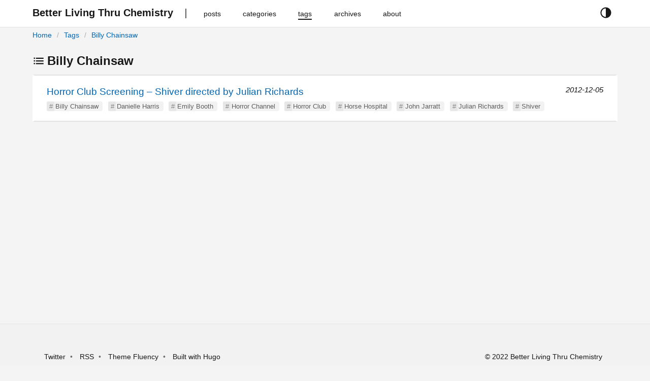

--- FILE ---
content_type: text/html
request_url: https://blog.stewarthomesociety.org/tags/billy-chainsaw/
body_size: 2625
content:
<!DOCTYPE html>
<html
 lang="en-gb"
  prefix="og: http://ogp.me/ns# fb: http://ogp.me/ns/fb#"
>
  



  
  


<head lang="en-gb">
  <meta charset="utf-8" />
  <meta http-equiv="X-UA-Compatible" content="IE=edge,chrome=1" />
  <meta name="HandheldFriendly" content="True" />
  <meta name="MobileOptimized" content="320" />
  <meta name="viewport" content="width=device-width, initial-scale=1" />
  <meta name="color-scheme" content="dark light">
  <meta name="description" content="Better Living Thru Chemistry" />
  <meta name="author" content="Mister Trippy">
  <meta name="keywords" content="">
  <title>Billy Chainsaw | Better Living Thru Chemistry</title>
  <link rel="canonical" href="https://blog.stewarthomesociety.org/tags/billy-chainsaw/" />
  
    <link
      href="/tags/billy-chainsaw/index.xml"
      rel="alternate"
      type="application/rss+xml"
      title="Better Living Thru Chemistry"
    />
  

  
  <meta property="og:type" content="website" />
  <meta property="og:description" content="Better Living Thru Chemistry" />
  <meta property="og:title" content="Billy Chainsaw" />
  <meta property="og:site_name" content="Better Living Thru Chemistry" />
  <meta property="og:image:type" content="image/jpeg" />
  <meta property="og:url" content="https://blog.stewarthomesociety.org/tags/billy-chainsaw/" />
  <meta property="og:locale" content="en-gb" />

  

  
  <meta name="twitter:card" content="summary" />
  <meta name="twitter:title" content="Billy Chainsaw | Better Living Thru Chemistry" />
  <meta name="twitter:description" content="Better Living Thru Chemistry" />
  <meta name="twitter:domain" content="https://blog.stewarthomesociety.org/tags/billy-chainsaw/" />

  
  
  
  
  

  
  <link rel="stylesheet" href="//cdn.jsdelivr.net/npm/modern-normalize@1.0.0/modern-normalize.min.css">

  
  
  

  

  
    
    <link rel="stylesheet" href="https://blog.stewarthomesociety.org/style.min.c960935d8d4f104620049788ddc6687727237973b8603ffd305918dd3c5e9535.css" integrity="sha256-yWCTXY1PEEYgBJeI3cZodycjeXO4YD/9MFkY3TxelTU=" rel="preload stylesheet" as="style"/>
  

  
  
    
  
</head>

  <body>
    <script>
  const currentTheme = window.localStorage.getItem('theme')
  if (currentTheme === "dark") {
    document.body.classList.toggle("theme-dark");
  } else if (currentTheme == "light") {
    document.body.classList.toggle("theme-light");
  }
</script>
<header id="header">
  <div class="row">
    <div class="container has-padding nav">
      <button id="navbar-toggler" class="navbar-button" aria-hidden="true">











<svg xmlns='http://www.w3.org/2000/svg' class='ionicon' viewBox='0 0 512 512'><path d='M64 384h384v-42.67H64zm0-106.67h384v-42.66H64zM64 128v42.67h384V128z'/></svg>





</button>
      <div class="navbar-brand">
        <a class="logo navbar-button" href="https://blog.stewarthomesociety.org/" title="Better Living Thru Chemistry">
          <span>Better Living Thru Chemistry</span>
        </a>
      </div>
      <nav class="navbar" role="navigation">
        <ul>
          
          
            <li class="nav-bar-item">
              <a class="nav-link navbar-button" href="/posts/" title="posts">
                <span>posts</span>
              </a>
            </li>
          
            <li class="nav-bar-item">
              <a class="nav-link navbar-button" href="/categories/" title="categories">
                <span>categories</span>
              </a>
            </li>
          
            <li class="nav-bar-item active">
              <a class="nav-link navbar-button" href="/tags/" title="tags">
                <span>tags</span>
              </a>
            </li>
          
            <li class="nav-bar-item">
              <a class="nav-link navbar-button" href="/archives/" title="archives">
                <span>archives</span>
              </a>
            </li>
          
            <li class="nav-bar-item">
              <a class="nav-link navbar-button" href="/about/" title="about">
                <span>about</span>
              </a>
            </li>
          
        </ul>
      </nav>
      <div class="theme-selector">
        <button class="button is-text" id="theme-selector-button" title="toggle theme">
          <span class="label icon">





<svg xmlns='http://www.w3.org/2000/svg' class='ionicon' viewBox='0 0 512 512'><path d='M256 32C132.29 32 32 132.29 32 256s100.29 224 224 224 224-100.29 224-224S379.71 32 256 32zM128.72 383.28A180 180 0 01256 76v360a178.82 178.82 0 01-127.28-52.72z'/></svg>











</span>
        </button>
      </div>
    </div>
    <div class="container has-padding">
      <div class="breadcrumb">
        
<ol  class="breadcrumb-nav">
  

  

  

<li >
  <a href="https://blog.stewarthomesociety.org/">Home</a>
</li>


<li >
  <a href="https://blog.stewarthomesociety.org/tags/">Tags</a>
</li>


<li class="active">
  <a href="https://blog.stewarthomesociety.org/tags/billy-chainsaw/">Billy Chainsaw</a>
</li>

</ol>




      </div>
    </div>
  </div>
</header>

    
<main id="main" class="list">
  <div class="container has-padding">
    <h2>







<svg xmlns='http://www.w3.org/2000/svg' class='ionicon' viewBox='0 0 512 512'><path stroke-linejoin='round' stroke-width='48' d='M144 144h320M144 256h320M144 368h320' class='ionicon-fill-none'/><path stroke-linecap='square' stroke-linejoin='round' d='M64 128h32v32H64zM64 240h32v32H64zM64 352h32v32H64z' class='ionicon-fill-none ionicon-stroke-width'/></svg>









Billy Chainsaw</h2>
    <ul class="list">
      
      
      <li class="post">
        <a href="https://blog.stewarthomesociety.org/2012/12/05/horror-club-screening-shiver-directed-by-julian-richards/" class="title">Horror Club Screening – Shiver directed by Julian Richards</a>
        <time class="date">2012-12-05</time>
        
          <ul class="tags">
          
            <li class="hashed-tag"><a href="https://blog.stewarthomesociety.org/tags/billy-chainsaw">Billy Chainsaw</a></li>
          
            <li class="hashed-tag"><a href="https://blog.stewarthomesociety.org/tags/danielle-harris">Danielle Harris</a></li>
          
            <li class="hashed-tag"><a href="https://blog.stewarthomesociety.org/tags/emily-booth">Emily Booth</a></li>
          
            <li class="hashed-tag"><a href="https://blog.stewarthomesociety.org/tags/horror-channel">Horror Channel</a></li>
          
            <li class="hashed-tag"><a href="https://blog.stewarthomesociety.org/tags/horror-club">Horror Club</a></li>
          
            <li class="hashed-tag"><a href="https://blog.stewarthomesociety.org/tags/horse-hospital">Horse Hospital</a></li>
          
            <li class="hashed-tag"><a href="https://blog.stewarthomesociety.org/tags/john-jarratt">John Jarratt</a></li>
          
            <li class="hashed-tag"><a href="https://blog.stewarthomesociety.org/tags/julian-richards">Julian Richards</a></li>
          
            <li class="hashed-tag"><a href="https://blog.stewarthomesociety.org/tags/shiver">Shiver</a></li>
          
          </ul>
        
      </li>
      
    </ul>
    



  </div>
</main>

    <footer id="footer">
  <div class="container has-padding is-flex">
    <ul class="links">
      
      <li>
        
        <a rel="nofollow" target="_blank" href="https://twitter.com/stewarthome1" title="Twitter">Twitter</a>
      </li>
      
      <li>
        <a class="nav-link navbar-button" href="https://blog.stewarthomesociety.org/index.xml" type="application/rss+xml">RSS</a>
      </li>
      <li>
        <a
          rel="nofollow"
          target="_blank"
          href="https://github.com/wayjam/hugo-theme-fluency"
          title="using Hugo theme fluency">
          Theme Fluency
        </a>
      </li>
      <li>
        <a rel="nofollow" target="_blank" href="https://gohugo.io" title="Built with hugo">Built with Hugo</a>
      </li>
    </ul>
    <div class="copyright">
       &copy; 2022 Better Living Thru Chemistry
      
    </div>
  </div>
</footer>

<script>
    window.FluencyCopyIcon = '\r\n\r\n\r\n\r\n\r\n\r\n\r\n\u003csvg xmlns=\u0027http:\/\/www.w3.org\/2000\/svg\u0027 class=\u0027ionicon\u0027 viewBox=\u00270 0 512 512\u0027\u003e\u003crect x=\u0027128\u0027 y=\u0027128\u0027 width=\u0027336\u0027 height=\u0027336\u0027 rx=\u002757\u0027 ry=\u002757\u0027 stroke-linejoin=\u0027round\u0027 class=\u0027ionicon-fill-none ionicon-stroke-width\u0027\/\u003e\u003cpath d=\u0027M383.5 128l.5-24a56.16 56.16 0 00-56-56H112a64.19 64.19 0 00-64 64v216a56.16 56.16 0 0056 56h24\u0027 stroke-linecap=\u0027round\u0027 stroke-linejoin=\u0027round\u0027 class=\u0027ionicon-fill-none ionicon-stroke-width\u0027\/\u003e\u003c\/svg\u003e\r\n\r\n\r\n\r\n\r\n\r\n\r\n\r\n\r\n\r\n\r\n'
</script>


<script defer src="https://blog.stewarthomesociety.org/js/main.min.7685c4d03abca7fd02a772a2e64c7a8aa3a7031024bbab70a17975e8928cb004.js" integrity="sha256-doXE0Dq8p/0Cp3Ki5kx6iqOnAxAku6twoXl16JKMsAQ=" crossorigin="anonymous" async></script>



<noscript>
<style type=text/css>#theme-selector-button{display:none}</style>
</noscript>




  </body>
</html>
